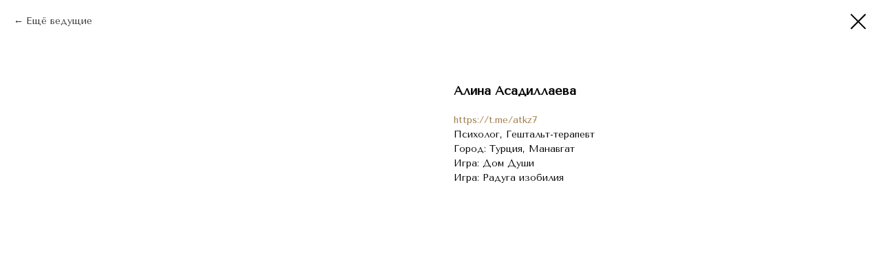

--- FILE ---
content_type: text/css
request_url: https://dom-dyshi.com/custom.css?t=1735466630
body_size: 522
content:
#rec719633767 .tn-elem[data-elem-id="1710413702840"] .tn-atom{
    font-family: 'Tenor Sans', sans-serif !important;
}
#rec719633767 .tn-elem[data-elem-id="1710420876786"] .tn-atom {
    font-family: 'Tenor Sans', sans-serif !important;
}
#rec719633767 .tn-elem[data-elem-id="1710425694703"] .tn-atom {
    font-family: 'Montserrat' !important;
}
#rec719633767 .tn-elem[data-elem-id="1710425798010"] .tn-atom {
     font-family: 'Montserrat' !important;
}
#rec719786388 .tn-elem[data-elem-id="1710426343342"] .tn-atom {
    font-family: 'Tenor Sans', sans-serif !important;
}

#rec719790311 .tn-elem[data-elem-id="1710426741975"] .tn-atom {
    font-family: 'Tenor Sans', sans-serif !important;
}
#rec719790311 .tn-elem[data-elem-id="1710426862734"] .tn-atom {
    font-family: 'Montserrat' !important;
}
#rec719790311 .tn-elem[data-elem-id="1710427003857"] .tn-atom {
    font-family: 'Montserrat' !important;
}
#rec719790311 .tn-elem[data-elem-id="1710427175918"] .tn-atom {
      font-family: 'Tenor Sans', sans-serif !important;
}
#rec719790311 .tn-elem[data-elem-id="1710427259136"] .tn-atom {
    background-color: transparent !important;
}
#rec719804936 .tn-elem[data-elem-id="1710428524221"] .tn-atom {
    font-family: 'Tenor Sans', sans-serif !important;
}
#rec719804936 .tn-elem[data-elem-id="1710428635480"] .tn-atom {
    font-family: 'Tenor Sans', sans-serif !important;
}
#rec719804936 .tn-elem[data-elem-id="1710428733305"] .tn-atom {
    font-family: 'Montserrat' !important;
}
#rec719804936 .tn-elem[data-elem-id="1710428877011"] .tn-atom {
    font-family: 'Tenor Sans', sans-serif !important;
}
#rec719804936 .tn-elem[data-elem-id="1710428961685"] .tn-atom{
     font-family: 'Tenor Sans', sans-serif !important;
}
#rec719804936 .tn-elem[data-elem-id="1710429117929"] .tn-atom {
     font-family: 'Tenor Sans', sans-serif !important;
}
#rec719804936 .tn-elem[data-elem-id="1710429280441"] .tn-atom {
    font-family: 'Montserrat' !important;
}
#rec719804936 .tn-elem[data-elem-id="1710429680872"] .tn-atom {
     font-family: 'Tenor Sans', sans-serif !important;
}
#rec719804936 .tn-elem[data-elem-id="1710429680879"] .tn-atom {
     font-family: 'Montserrat' !important;
}
#rec719890509 .tn-elem[data-elem-id="1710444115297"] .tn-atom {
 font-family: 'Tenor Sans', sans-serif !important;
}
#rec719890509 .tn-elem[data-elem-id="1710444338805"] .tn-atom {
    font-family: 'Tenor Sans', sans-serif !important;
}
#rec719932376 .tn-elem[data-elem-id="1710445785327"] .tn-atom {
   font-family: 'Tenor Sans', sans-serif !important; 
}
#rec719932376 .tn-elem[data-elem-id="1710445947381"] .tn-atom {
    font-family: 'Tenor Sans', sans-serif !important; 
}
#rec719939690 .tn-elem[data-elem-id="1710447131077"] .tn-atom {
    font-family: 'Tenor Sans', sans-serif !important;
}
.tenorsans .tn-atom {
    font-family: 'Tenor Sans', sans-serif !important;
}
.button .tn-atom {
    font-family: 'Montserrat', sans-serif !important;
}
.buttonv3 .tn-atom {
    font-family: 'Tenor Sans', sans-serif !important;
    background-color: transparent !important;
    text-decoration: underline !important;
}
.buttonv3 .tn-atom:hover {
  background-color: #013638 !important;
  color: white !important; 
}
.buttonv2 .tn-atom {
    font-family: 'Montserrat', sans-serif !important;
    background-color: transparent !important;
}
.mont .tn-atom {
    font-family: 'Montserrat', sans-serif !important;
}
.corm .tn-atom {
    font-family: 'Cormorant Infant', sans-serif !important;
}
